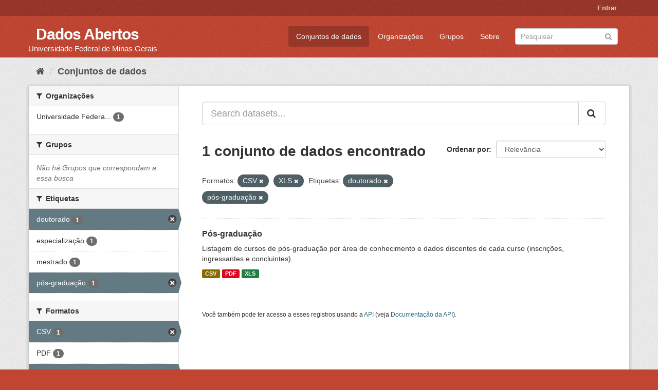

--- FILE ---
content_type: text/html; charset=utf-8
request_url: https://dados.ufmg.br/dataset/?res_format=CSV&res_format=XLS&tags=doutorado&tags=p%C3%B3s-gradua%C3%A7%C3%A3o
body_size: 26218
content:
<!DOCTYPE html>
<!--[if IE 9]> <html lang="pt_BR" class="ie9"> <![endif]-->
<!--[if gt IE 8]><!--> <html lang="pt_BR"> <!--<![endif]-->
  <head>
    <meta charset="utf-8" />
      <meta name="generator" content="ckan 2.9.2" />
      <meta name="viewport" content="width=device-width, initial-scale=1.0">
    <title>Conjunto de dados - Dados Abertos </title>

    
    <link rel="shortcut icon" href="/base/images/ckan.ico" />
    
      
      
      
      
    

    
      
      
    

    
    <link href="/webassets/base/eb9793eb_red.css" rel="stylesheet"/>
    
  </head>

  
  <body data-site-root="https://dados.ufmg.br/" data-locale-root="https://dados.ufmg.br/" >

    
    <div class="sr-only sr-only-focusable"><a href="#content">Pular para o conteúdo</a></div>
  

  
     
<div class="account-masthead">
  <div class="container">
     
    <nav class="account not-authed" aria-label="Account">
      <ul class="list-unstyled">
        
        <li><a href="/user/login">Entrar</a></li>
         
      </ul>
    </nav>
     
  </div>
</div>

<header class="navbar navbar-static-top masthead">
    
  <div class="container">
    <div class="navbar-right">
      <button data-target="#main-navigation-toggle" data-toggle="collapse" class="navbar-toggle collapsed" type="button" aria-label="expand or collapse" aria-expanded="false">
        <span class="sr-only">Toggle navigation</span>
        <span class="fa fa-bars"></span>
      </button>
    </div>
    <hgroup class="header-text-logo-tagline navbar-left">
       
      <h1>
        <a href="/">Dados Abertos </a>
      </h1>
      
      <h2>Universidade Federal de Minas Gerais</h2>  
    </hgroup>

    <div class="collapse navbar-collapse" id="main-navigation-toggle">
      
      <nav class="section navigation">
        <ul class="nav nav-pills">
            
		<li class="active"><a href="/dataset/">Conjuntos de dados</a></li><li><a href="/organization/">Organizações</a></li><li><a href="/group/">Grupos</a></li><li><a href="/about">Sobre</a></li>
	    
        </ul>
      </nav>
       
      <form class="section site-search simple-input" action="/dataset/" method="get">
        <div class="field">
          <label for="field-sitewide-search">Buscar conjunto de dados</label>
          <input id="field-sitewide-search" type="text" class="form-control" name="q" placeholder="Pesquisar" aria-label="Search datasets"/>
          <button class="btn-search" type="submit" aria-label="Submit"><i class="fa fa-search"></i></button>
        </div>
      </form>
      
    </div>
  </div>
</header>

  
    <div class="main">
      <div id="content" class="container">
        
          
            <div class="flash-messages">
              
                
              
            </div>
          

          
            <div class="toolbar" role="navigation" aria-label="Breadcrumb">
              
                
                  <ol class="breadcrumb">
                    
<!-- Snippet snippets/home_breadcrumb_item.html start -->

<li class="home"><a href="/" aria-label="Início"><i class="fa fa-home"></i><span> Início</span></a></li>
<!-- Snippet snippets/home_breadcrumb_item.html end -->

                    
  <li class="active"><a href="/dataset/">Conjuntos de dados</a></li>

                  </ol>
                
              
            </div>
          

          <div class="row wrapper">
            
            
            

            
              <aside class="secondary col-sm-3">
                
                
  <div class="filters">
    <div>
      
        
<!-- Snippet snippets/facet_list.html start -->


    
    
	
	    
	    
		<section class="module module-narrow module-shallow">
		    
			<h2 class="module-heading">
			    <i class="fa fa-filter"></i>
			    
			    Organizações
			</h2>
		    
		    
			
			    
				<nav aria-label="Organizações">
				    <ul class="list-unstyled nav nav-simple nav-facet">
					
					    
					    
					    
					    
					    <li class="nav-item">
						<a href="/dataset/?res_format=CSV&amp;res_format=XLS&amp;tags=doutorado&amp;tags=p%C3%B3s-gradua%C3%A7%C3%A3o&amp;organization=universidade-federal-de-minas-gerais" title="Universidade Federal de Minas Gerais - UFMG">
						    <span class="item-label">Universidade Federa...</span>
						    <span class="hidden separator"> - </span>
						    <span class="item-count badge">1</span>
						</a>
					    </li>
					
				    </ul>
				</nav>

				<p class="module-footer">
				    
					
				    
				</p>
			    
			
		    
		</section>
	    
	
    

<!-- Snippet snippets/facet_list.html end -->

      
        
<!-- Snippet snippets/facet_list.html start -->


    
    
	
	    
	    
		<section class="module module-narrow module-shallow">
		    
			<h2 class="module-heading">
			    <i class="fa fa-filter"></i>
			    
			    Grupos
			</h2>
		    
		    
			
			    
				<p class="module-content empty">Não há Grupos que correspondam a essa busca</p>
			    
			
		    
		</section>
	    
	
    

<!-- Snippet snippets/facet_list.html end -->

      
        
<!-- Snippet snippets/facet_list.html start -->


    
    
	
	    
	    
		<section class="module module-narrow module-shallow">
		    
			<h2 class="module-heading">
			    <i class="fa fa-filter"></i>
			    
			    Etiquetas
			</h2>
		    
		    
			
			    
				<nav aria-label="Etiquetas">
				    <ul class="list-unstyled nav nav-simple nav-facet">
					
					    
					    
					    
					    
					    <li class="nav-item active">
						<a href="/dataset/?res_format=CSV&amp;res_format=XLS&amp;tags=p%C3%B3s-gradua%C3%A7%C3%A3o" title="">
						    <span class="item-label">doutorado</span>
						    <span class="hidden separator"> - </span>
						    <span class="item-count badge">1</span>
						</a>
					    </li>
					
					    
					    
					    
					    
					    <li class="nav-item">
						<a href="/dataset/?res_format=CSV&amp;res_format=XLS&amp;tags=doutorado&amp;tags=p%C3%B3s-gradua%C3%A7%C3%A3o&amp;tags=especializa%C3%A7%C3%A3o" title="">
						    <span class="item-label">especialização</span>
						    <span class="hidden separator"> - </span>
						    <span class="item-count badge">1</span>
						</a>
					    </li>
					
					    
					    
					    
					    
					    <li class="nav-item">
						<a href="/dataset/?res_format=CSV&amp;res_format=XLS&amp;tags=doutorado&amp;tags=p%C3%B3s-gradua%C3%A7%C3%A3o&amp;tags=mestrado" title="">
						    <span class="item-label">mestrado</span>
						    <span class="hidden separator"> - </span>
						    <span class="item-count badge">1</span>
						</a>
					    </li>
					
					    
					    
					    
					    
					    <li class="nav-item active">
						<a href="/dataset/?res_format=CSV&amp;res_format=XLS&amp;tags=doutorado" title="">
						    <span class="item-label">pós-graduação</span>
						    <span class="hidden separator"> - </span>
						    <span class="item-count badge">1</span>
						</a>
					    </li>
					
				    </ul>
				</nav>

				<p class="module-footer">
				    
					
				    
				</p>
			    
			
		    
		</section>
	    
	
    

<!-- Snippet snippets/facet_list.html end -->

      
        
<!-- Snippet snippets/facet_list.html start -->


    
    
	
	    
	    
		<section class="module module-narrow module-shallow">
		    
			<h2 class="module-heading">
			    <i class="fa fa-filter"></i>
			    
			    Formatos
			</h2>
		    
		    
			
			    
				<nav aria-label="Formatos">
				    <ul class="list-unstyled nav nav-simple nav-facet">
					
					    
					    
					    
					    
					    <li class="nav-item active">
						<a href="/dataset/?res_format=XLS&amp;tags=doutorado&amp;tags=p%C3%B3s-gradua%C3%A7%C3%A3o" title="">
						    <span class="item-label">CSV</span>
						    <span class="hidden separator"> - </span>
						    <span class="item-count badge">1</span>
						</a>
					    </li>
					
					    
					    
					    
					    
					    <li class="nav-item">
						<a href="/dataset/?res_format=CSV&amp;res_format=XLS&amp;tags=doutorado&amp;tags=p%C3%B3s-gradua%C3%A7%C3%A3o&amp;res_format=PDF" title="">
						    <span class="item-label">PDF</span>
						    <span class="hidden separator"> - </span>
						    <span class="item-count badge">1</span>
						</a>
					    </li>
					
					    
					    
					    
					    
					    <li class="nav-item active">
						<a href="/dataset/?res_format=CSV&amp;tags=doutorado&amp;tags=p%C3%B3s-gradua%C3%A7%C3%A3o" title="">
						    <span class="item-label">XLS</span>
						    <span class="hidden separator"> - </span>
						    <span class="item-count badge">1</span>
						</a>
					    </li>
					
				    </ul>
				</nav>

				<p class="module-footer">
				    
					
				    
				</p>
			    
			
		    
		</section>
	    
	
    

<!-- Snippet snippets/facet_list.html end -->

      
        
<!-- Snippet snippets/facet_list.html start -->


    
    
	
	    
	    
		<section class="module module-narrow module-shallow">
		    
			<h2 class="module-heading">
			    <i class="fa fa-filter"></i>
			    
			    Licenças
			</h2>
		    
		    
			
			    
				<p class="module-content empty">Não há Licenças que correspondam a essa busca</p>
			    
			
		    
		</section>
	    
	
    

<!-- Snippet snippets/facet_list.html end -->

      
    </div>
    <a class="close no-text hide-filters"><i class="fa fa-times-circle"></i><span class="text">close</span></a>
  </div>

              </aside>
            

            
              <div class="primary col-sm-9 col-xs-12" role="main">
                
                
  <section class="module">
    <div class="module-content">
      
        
      
      
        
        
        
<!-- Snippet snippets/search_form.html start -->








<form id="dataset-search-form" class="search-form" method="get" data-module="select-switch">

  
    <div class="input-group search-input-group">
      <input aria-label="Search datasets..." id="field-giant-search" type="text" class="form-control input-lg" name="q" value="" autocomplete="off" placeholder="Search datasets...">
      
      <span class="input-group-btn">
        <button class="btn btn-default btn-lg" type="submit" value="search" aria-label="Submit">
          <i class="fa fa-search"></i>
        </button>
      </span>
      
    </div>
  

  
    <span>
  
  

  
  
  
  <input type="hidden" name="res_format" value="CSV" />
  
  
  
  
  
  <input type="hidden" name="res_format" value="XLS" />
  
  
  
  
  
  <input type="hidden" name="tags" value="doutorado" />
  
  
  
  
  
  <input type="hidden" name="tags" value="pós-graduação" />
  
  
  
  </span>
  

  
    
      <div class="form-select form-group control-order-by">
        <label for="field-order-by">Ordenar por</label>
        <select id="field-order-by" name="sort" class="form-control">
          
            
              <option value="score desc, metadata_modified desc" selected="selected">Relevância</option>
            
          
            
              <option value="title_string asc">Nome Crescente</option>
            
          
            
              <option value="title_string desc">Nome Descrescente</option>
            
          
            
              <option value="metadata_modified desc">Modificada pela última vez</option>
            
          
            
          
        </select>
        
        <button class="btn btn-default js-hide" type="submit">Ir</button>
        
      </div>
    
  

  
    
      <h1>
<!-- Snippet snippets/search_result_text.html start -->


  
  
  
  

1 conjunto de dados encontrado
<!-- Snippet snippets/search_result_text.html end -->
</h1>
    
  

  
    
      <p class="filter-list">
        
          
          <span class="facet">Formatos:</span>
          
            <span class="filtered pill">CSV
              <a href="/dataset/?res_format=XLS&amp;tags=doutorado&amp;tags=p%C3%B3s-gradua%C3%A7%C3%A3o" class="remove" title="Remover"><i class="fa fa-times"></i></a>
            </span>
          
            <span class="filtered pill">XLS
              <a href="/dataset/?res_format=CSV&amp;tags=doutorado&amp;tags=p%C3%B3s-gradua%C3%A7%C3%A3o" class="remove" title="Remover"><i class="fa fa-times"></i></a>
            </span>
          
        
          
          <span class="facet">Etiquetas:</span>
          
            <span class="filtered pill">doutorado
              <a href="/dataset/?res_format=CSV&amp;res_format=XLS&amp;tags=p%C3%B3s-gradua%C3%A7%C3%A3o" class="remove" title="Remover"><i class="fa fa-times"></i></a>
            </span>
          
            <span class="filtered pill">pós-graduação
              <a href="/dataset/?res_format=CSV&amp;res_format=XLS&amp;tags=doutorado" class="remove" title="Remover"><i class="fa fa-times"></i></a>
            </span>
          
        
      </p>
      <a class="show-filters btn btn-default">Filtrar Resultados</a>
    
  

</form>




<!-- Snippet snippets/search_form.html end -->

      
      
        
<!-- Snippet snippets/package_list.html start -->


  
    <ul class="dataset-list list-unstyled">
    	
	      
	        
<!-- Snippet snippets/package_item.html start -->







  <li class="dataset-item">
    
      <div class="dataset-content">
        
          <h2 class="dataset-heading">
            
              
            
            
		<a href="/dataset/pos-graduacao">Pós-graduação</a>
            
            
              
              
            
          </h2>
        
        
          
        
        
          
            <div>Listagem de cursos de pós-graduação por área de conhecimento e dados discentes de cada curso (inscrições, ingressantes e concluintes).</div>
          
        
      </div>
      
        
          
            <ul class="dataset-resources list-unstyled">
              
                
                <li>
                  <a href="/dataset/pos-graduacao" class="label label-default" data-format="csv">CSV</a>
                </li>
                
                <li>
                  <a href="/dataset/pos-graduacao" class="label label-default" data-format="pdf">PDF</a>
                </li>
                
                <li>
                  <a href="/dataset/pos-graduacao" class="label label-default" data-format="xls">XLS</a>
                </li>
                
              
            </ul>
          
        
      
    
  </li>

<!-- Snippet snippets/package_item.html end -->

	      
	    
    </ul>
  

<!-- Snippet snippets/package_list.html end -->

      
    </div>

    
      
    
  </section>

  
    <section class="module">
      <div class="module-content">
        
          <small>
            
            
            
           Você também pode ter acesso a esses registros usando a <a href="/api/3">API</a> (veja <a href="http://docs.ckan.org/en/2.9/api/">Documentação da API</a>). 
          </small>
        
      </div>
    </section>
  

              </div>
            
          </div>
        
      </div>
    </div>
  
    <footer class="site-footer">
  <div class="container">
    
    <div class="row">
      <div class="col-md-8 footer-links">
        
          <ul class="list-unstyled">
            
              <li><a href="/about">Sobre Dados Abertos </a></li>
            
          </ul>
          <ul class="list-unstyled">
            
              
              <li><a href="http://docs.ckan.org/en/2.9/api/">API do CKAN</a></li>
              <li><a href="http://www.ckan.org/">Associação CKAN</a></li>
              <li><a href="http://www.opendefinition.org/okd/"><img src="/base/images/od_80x15_blue.png" alt="Open Data"></a></li>
            
          </ul>
        
      </div>
      <div class="col-md-4 attribution">
        
          <p><strong>Impulsionado por</strong> <a class="hide-text ckan-footer-logo" href="http://ckan.org">CKAN</a></p>
        
        
          
<!-- Snippet snippets/language_selector.html start -->

<form class="form-inline form-select lang-select" action="/util/redirect" data-module="select-switch" method="POST">
  <label for="field-lang-select">Idioma</label>
  <select id="field-lang-select" name="url" data-module="autocomplete" data-module-dropdown-class="lang-dropdown" data-module-container-class="lang-container">
    
      <option value="/pt_BR/dataset/?res_format=CSV&amp;res_format=XLS&amp;tags=doutorado&amp;tags=p%C3%B3s-gradua%C3%A7%C3%A3o" selected="selected">
        português (Brasil)
      </option>
    
      <option value="/en/dataset/?res_format=CSV&amp;res_format=XLS&amp;tags=doutorado&amp;tags=p%C3%B3s-gradua%C3%A7%C3%A3o" >
        English
      </option>
    
      <option value="/ja/dataset/?res_format=CSV&amp;res_format=XLS&amp;tags=doutorado&amp;tags=p%C3%B3s-gradua%C3%A7%C3%A3o" >
        日本語
      </option>
    
      <option value="/it/dataset/?res_format=CSV&amp;res_format=XLS&amp;tags=doutorado&amp;tags=p%C3%B3s-gradua%C3%A7%C3%A3o" >
        italiano
      </option>
    
      <option value="/cs_CZ/dataset/?res_format=CSV&amp;res_format=XLS&amp;tags=doutorado&amp;tags=p%C3%B3s-gradua%C3%A7%C3%A3o" >
        čeština (Česko)
      </option>
    
      <option value="/ca/dataset/?res_format=CSV&amp;res_format=XLS&amp;tags=doutorado&amp;tags=p%C3%B3s-gradua%C3%A7%C3%A3o" >
        català
      </option>
    
      <option value="/es/dataset/?res_format=CSV&amp;res_format=XLS&amp;tags=doutorado&amp;tags=p%C3%B3s-gradua%C3%A7%C3%A3o" >
        español
      </option>
    
      <option value="/fr/dataset/?res_format=CSV&amp;res_format=XLS&amp;tags=doutorado&amp;tags=p%C3%B3s-gradua%C3%A7%C3%A3o" >
        français
      </option>
    
      <option value="/el/dataset/?res_format=CSV&amp;res_format=XLS&amp;tags=doutorado&amp;tags=p%C3%B3s-gradua%C3%A7%C3%A3o" >
        Ελληνικά
      </option>
    
      <option value="/sv/dataset/?res_format=CSV&amp;res_format=XLS&amp;tags=doutorado&amp;tags=p%C3%B3s-gradua%C3%A7%C3%A3o" >
        svenska
      </option>
    
      <option value="/sr/dataset/?res_format=CSV&amp;res_format=XLS&amp;tags=doutorado&amp;tags=p%C3%B3s-gradua%C3%A7%C3%A3o" >
        српски
      </option>
    
      <option value="/no/dataset/?res_format=CSV&amp;res_format=XLS&amp;tags=doutorado&amp;tags=p%C3%B3s-gradua%C3%A7%C3%A3o" >
        norsk bokmål (Norge)
      </option>
    
      <option value="/sk/dataset/?res_format=CSV&amp;res_format=XLS&amp;tags=doutorado&amp;tags=p%C3%B3s-gradua%C3%A7%C3%A3o" >
        slovenčina
      </option>
    
      <option value="/fi/dataset/?res_format=CSV&amp;res_format=XLS&amp;tags=doutorado&amp;tags=p%C3%B3s-gradua%C3%A7%C3%A3o" >
        suomi
      </option>
    
      <option value="/ru/dataset/?res_format=CSV&amp;res_format=XLS&amp;tags=doutorado&amp;tags=p%C3%B3s-gradua%C3%A7%C3%A3o" >
        русский
      </option>
    
      <option value="/de/dataset/?res_format=CSV&amp;res_format=XLS&amp;tags=doutorado&amp;tags=p%C3%B3s-gradua%C3%A7%C3%A3o" >
        Deutsch
      </option>
    
      <option value="/pl/dataset/?res_format=CSV&amp;res_format=XLS&amp;tags=doutorado&amp;tags=p%C3%B3s-gradua%C3%A7%C3%A3o" >
        polski
      </option>
    
      <option value="/nl/dataset/?res_format=CSV&amp;res_format=XLS&amp;tags=doutorado&amp;tags=p%C3%B3s-gradua%C3%A7%C3%A3o" >
        Nederlands
      </option>
    
      <option value="/bg/dataset/?res_format=CSV&amp;res_format=XLS&amp;tags=doutorado&amp;tags=p%C3%B3s-gradua%C3%A7%C3%A3o" >
        български
      </option>
    
      <option value="/ko_KR/dataset/?res_format=CSV&amp;res_format=XLS&amp;tags=doutorado&amp;tags=p%C3%B3s-gradua%C3%A7%C3%A3o" >
        한국어 (대한민국)
      </option>
    
      <option value="/hu/dataset/?res_format=CSV&amp;res_format=XLS&amp;tags=doutorado&amp;tags=p%C3%B3s-gradua%C3%A7%C3%A3o" >
        magyar
      </option>
    
      <option value="/sl/dataset/?res_format=CSV&amp;res_format=XLS&amp;tags=doutorado&amp;tags=p%C3%B3s-gradua%C3%A7%C3%A3o" >
        slovenščina
      </option>
    
      <option value="/lv/dataset/?res_format=CSV&amp;res_format=XLS&amp;tags=doutorado&amp;tags=p%C3%B3s-gradua%C3%A7%C3%A3o" >
        latviešu
      </option>
    
      <option value="/da_DK/dataset/?res_format=CSV&amp;res_format=XLS&amp;tags=doutorado&amp;tags=p%C3%B3s-gradua%C3%A7%C3%A3o" >
        dansk (Danmark)
      </option>
    
      <option value="/km/dataset/?res_format=CSV&amp;res_format=XLS&amp;tags=doutorado&amp;tags=p%C3%B3s-gradua%C3%A7%C3%A3o" >
        ខ្មែរ
      </option>
    
      <option value="/vi/dataset/?res_format=CSV&amp;res_format=XLS&amp;tags=doutorado&amp;tags=p%C3%B3s-gradua%C3%A7%C3%A3o" >
        Tiếng Việt
      </option>
    
      <option value="/mn_MN/dataset/?res_format=CSV&amp;res_format=XLS&amp;tags=doutorado&amp;tags=p%C3%B3s-gradua%C3%A7%C3%A3o" >
        монгол (Монгол)
      </option>
    
      <option value="/lt/dataset/?res_format=CSV&amp;res_format=XLS&amp;tags=doutorado&amp;tags=p%C3%B3s-gradua%C3%A7%C3%A3o" >
        lietuvių
      </option>
    
      <option value="/ar/dataset/?res_format=CSV&amp;res_format=XLS&amp;tags=doutorado&amp;tags=p%C3%B3s-gradua%C3%A7%C3%A3o" >
        العربية
      </option>
    
      <option value="/pt_PT/dataset/?res_format=CSV&amp;res_format=XLS&amp;tags=doutorado&amp;tags=p%C3%B3s-gradua%C3%A7%C3%A3o" >
        português (Portugal)
      </option>
    
      <option value="/en_AU/dataset/?res_format=CSV&amp;res_format=XLS&amp;tags=doutorado&amp;tags=p%C3%B3s-gradua%C3%A7%C3%A3o" >
        English (Australia)
      </option>
    
      <option value="/am/dataset/?res_format=CSV&amp;res_format=XLS&amp;tags=doutorado&amp;tags=p%C3%B3s-gradua%C3%A7%C3%A3o" >
        አማርኛ
      </option>
    
      <option value="/hr/dataset/?res_format=CSV&amp;res_format=XLS&amp;tags=doutorado&amp;tags=p%C3%B3s-gradua%C3%A7%C3%A3o" >
        hrvatski
      </option>
    
      <option value="/uk/dataset/?res_format=CSV&amp;res_format=XLS&amp;tags=doutorado&amp;tags=p%C3%B3s-gradua%C3%A7%C3%A3o" >
        українська
      </option>
    
      <option value="/fa_IR/dataset/?res_format=CSV&amp;res_format=XLS&amp;tags=doutorado&amp;tags=p%C3%B3s-gradua%C3%A7%C3%A3o" >
        فارسی (ایران)
      </option>
    
      <option value="/uk_UA/dataset/?res_format=CSV&amp;res_format=XLS&amp;tags=doutorado&amp;tags=p%C3%B3s-gradua%C3%A7%C3%A3o" >
        українська (Україна)
      </option>
    
      <option value="/sq/dataset/?res_format=CSV&amp;res_format=XLS&amp;tags=doutorado&amp;tags=p%C3%B3s-gradua%C3%A7%C3%A3o" >
        shqip
      </option>
    
      <option value="/eu/dataset/?res_format=CSV&amp;res_format=XLS&amp;tags=doutorado&amp;tags=p%C3%B3s-gradua%C3%A7%C3%A3o" >
        euskara
      </option>
    
      <option value="/mk/dataset/?res_format=CSV&amp;res_format=XLS&amp;tags=doutorado&amp;tags=p%C3%B3s-gradua%C3%A7%C3%A3o" >
        македонски
      </option>
    
      <option value="/es_AR/dataset/?res_format=CSV&amp;res_format=XLS&amp;tags=doutorado&amp;tags=p%C3%B3s-gradua%C3%A7%C3%A3o" >
        español (Argentina)
      </option>
    
      <option value="/zh_TW/dataset/?res_format=CSV&amp;res_format=XLS&amp;tags=doutorado&amp;tags=p%C3%B3s-gradua%C3%A7%C3%A3o" >
        中文 (繁體, 台灣)
      </option>
    
      <option value="/tl/dataset/?res_format=CSV&amp;res_format=XLS&amp;tags=doutorado&amp;tags=p%C3%B3s-gradua%C3%A7%C3%A3o" >
        Filipino (Pilipinas)
      </option>
    
      <option value="/sr_Latn/dataset/?res_format=CSV&amp;res_format=XLS&amp;tags=doutorado&amp;tags=p%C3%B3s-gradua%C3%A7%C3%A3o" >
        srpski (latinica)
      </option>
    
      <option value="/he/dataset/?res_format=CSV&amp;res_format=XLS&amp;tags=doutorado&amp;tags=p%C3%B3s-gradua%C3%A7%C3%A3o" >
        עברית
      </option>
    
      <option value="/id/dataset/?res_format=CSV&amp;res_format=XLS&amp;tags=doutorado&amp;tags=p%C3%B3s-gradua%C3%A7%C3%A3o" >
        Indonesia
      </option>
    
      <option value="/gl/dataset/?res_format=CSV&amp;res_format=XLS&amp;tags=doutorado&amp;tags=p%C3%B3s-gradua%C3%A7%C3%A3o" >
        galego
      </option>
    
      <option value="/ro/dataset/?res_format=CSV&amp;res_format=XLS&amp;tags=doutorado&amp;tags=p%C3%B3s-gradua%C3%A7%C3%A3o" >
        română
      </option>
    
      <option value="/ne/dataset/?res_format=CSV&amp;res_format=XLS&amp;tags=doutorado&amp;tags=p%C3%B3s-gradua%C3%A7%C3%A3o" >
        नेपाली
      </option>
    
      <option value="/zh_CN/dataset/?res_format=CSV&amp;res_format=XLS&amp;tags=doutorado&amp;tags=p%C3%B3s-gradua%C3%A7%C3%A3o" >
        中文 (简体, 中国)
      </option>
    
      <option value="/th/dataset/?res_format=CSV&amp;res_format=XLS&amp;tags=doutorado&amp;tags=p%C3%B3s-gradua%C3%A7%C3%A3o" >
        ไทย
      </option>
    
      <option value="/is/dataset/?res_format=CSV&amp;res_format=XLS&amp;tags=doutorado&amp;tags=p%C3%B3s-gradua%C3%A7%C3%A3o" >
        íslenska
      </option>
    
      <option value="/tr/dataset/?res_format=CSV&amp;res_format=XLS&amp;tags=doutorado&amp;tags=p%C3%B3s-gradua%C3%A7%C3%A3o" >
        Türkçe
      </option>
    
  </select>
  <button class="btn btn-default js-hide" type="submit">Ir</button>
</form>
<!-- Snippet snippets/language_selector.html end -->

        
      </div>
    </div>
    
  </div>

  
    
  
</footer>
  
  
  
  
  
    

      

    
    
    <link href="/webassets/vendor/f3b8236b_select2.css" rel="stylesheet"/>
<link href="/webassets/vendor/0b01aef1_font-awesome.css" rel="stylesheet"/>
    <script src="/webassets/vendor/d8ae4bed_jquery.js" type="text/javascript"></script>
<script src="/webassets/vendor/ab26884f_vendor.js" type="text/javascript"></script>
<script src="/webassets/vendor/580fa18d_bootstrap.js" type="text/javascript"></script>
<script src="/webassets/base/5f5a82bb_main.js" type="text/javascript"></script>
<script src="/webassets/base/acf3e552_ckan.js" type="text/javascript"></script>
  </body>
</html>